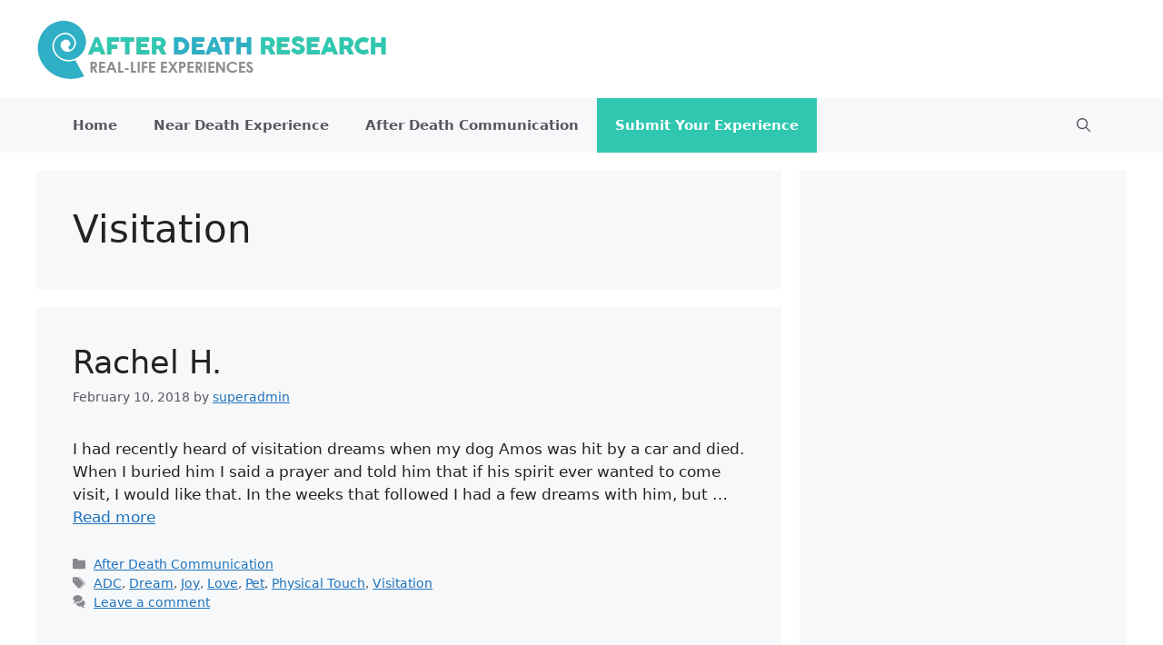

--- FILE ---
content_type: text/html; charset=utf-8
request_url: https://www.google.com/recaptcha/api2/aframe
body_size: 268
content:
<!DOCTYPE HTML><html><head><meta http-equiv="content-type" content="text/html; charset=UTF-8"></head><body><script nonce="LZ1Tek7_yXL3Mn6qU5gDzA">/** Anti-fraud and anti-abuse applications only. See google.com/recaptcha */ try{var clients={'sodar':'https://pagead2.googlesyndication.com/pagead/sodar?'};window.addEventListener("message",function(a){try{if(a.source===window.parent){var b=JSON.parse(a.data);var c=clients[b['id']];if(c){var d=document.createElement('img');d.src=c+b['params']+'&rc='+(localStorage.getItem("rc::a")?sessionStorage.getItem("rc::b"):"");window.document.body.appendChild(d);sessionStorage.setItem("rc::e",parseInt(sessionStorage.getItem("rc::e")||0)+1);localStorage.setItem("rc::h",'1769323033206');}}}catch(b){}});window.parent.postMessage("_grecaptcha_ready", "*");}catch(b){}</script></body></html>